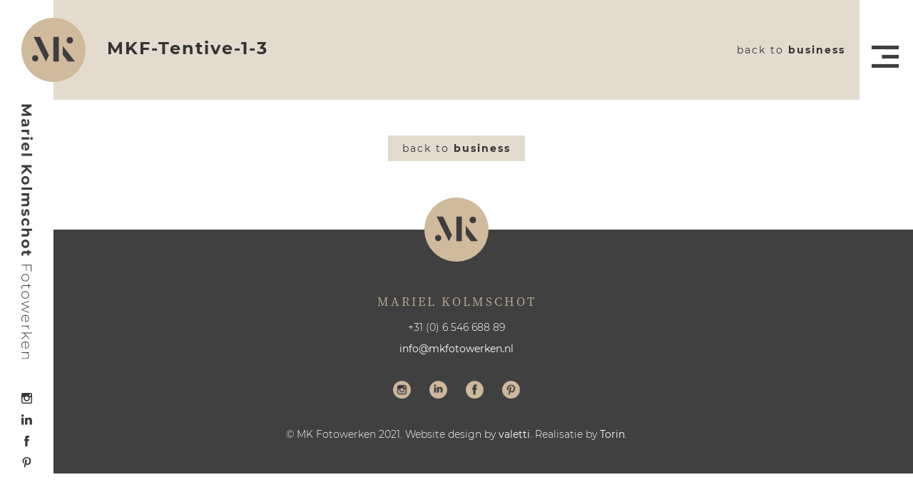

--- FILE ---
content_type: text/css
request_url: https://mkfotowerken.nl/wp-content/themes/mkfotowerken2021/assets/css/style.css?ver=1.21
body_size: 6856
content:
/*!
Theme Name: MK Fotowerken
Description: Template voor de website van MK Fotowerken (2021)
Version: 1.0
Author: Torin internet applications
Author URI: http://www.torin.nl
*/
html, body, div, span, applet, object, iframe, h1, h2, h3, h4, h5, h6, p, blockquote, pre, a, abbr, acronym, address, big, cite, code, del, dfn, em, img, ins, kbd, q, s, samp, small, strike, strong, sub, sup, tt, var, b, u, i, center, dl, dt, dd, ol, ul, li, fieldset, form, label, legend, table, caption, tbody, tfoot, thead, tr, th, td, article, aside, canvas, details, embed, figure, figcaption, footer, header, hgroup, menu, nav, output, ruby, section, summary, time, mark, audio, video { margin: 0; padding: 0; border: 0; font: inherit; font-size: 100%; vertical-align: baseline; }

html { line-height: 1; }

ol, ul { list-style: none; }

table { border-collapse: collapse; border-spacing: 0; }

caption, th, td { text-align: left; font-weight: normal; vertical-align: middle; }

q, blockquote { quotes: none; }
q:before, q:after, blockquote:before, blockquote:after { content: ""; content: none; }

a img { border: none; }

article, aside, details, figcaption, figure, footer, header, hgroup, main, menu, nav, section, summary { display: block; }

/*
$color-detail: #c6b29b;
$color-detail-medium: #dbd0c1;
$color-detail-light: #eee9e2;

$color-detail-medium: #e3dbce;
$color-detail-light: #f4f1ec;

*/
/* Dansende letters bij:
*/
.group:before, .group:after { content: ""; display: table; }

.group:after { clear: both; }

.group { zoom: 1; /* For IE 6/7 (trigger hasLayout) */ }

.overviewblock article, .home .testimonials + .blog > div article { position: relative; background-color: #fff; margin-bottom: 50px; }
@media all and (min-width: 1200px) { .overviewblock article, .home .testimonials + .blog > div article { display: inline-block; vertical-align: top; *vertical-align: auto; *zoom: 1; *display: inline; width: 50%; border-right: 25px solid #f4f1ec; } }
@media all and (min-width: 1200px) { .overviewblock article:nth-child(even), .home .testimonials + .blog > div article:nth-child(even) { border-right: 0; border-left: 25px solid #f4f1ec; } }
.overviewblock article img, .home .testimonials + .blog > div article img { display: block; border: 10px solid #404041; width: 100%; }
.overviewblock article div, .home .testimonials + .blog > div article div { padding: 35px; background-color: #fff; overflow: hidden; }
.overviewblock article div a, .home .testimonials + .blog > div article div a { display: block; background-image: url('../images/arrow-right-black.svg?1613398802'); background-repeat: no-repeat; background-position: center center; -moz-background-size: 46px 12px; -o-background-size: 46px 12px; -webkit-background-size: 46px 12px; background-size: 46px 12px; text-indent: -9999px; }
.no-svg .overviewblock article div a, .no-svg .home .testimonials + .blog > div article div a, .home .no-svg .testimonials + .blog > div article div a { background-image: url('../images/arrow-right-black.png?1613398802'); }
.overviewblock article div p, .home .testimonials + .blog > div article div p { margin: 0; color: #c7b79e; font-weight: 600; }
.overviewblock article > a, .home .testimonials + .blog > div article > a { position: absolute; top: 0; left: 0; display: block; width: 100%; height: 100%; }

/* apply a natural box layout model to all elements */
*, *:before, *:after { -moz-box-sizing: border-box; -webkit-box-sizing: border-box; box-sizing: border-box; }

html, body { margin: 0; padding: 0; text-align: center; min-height: 100%; background-color: #fff; }

html { overflow-y: scroll; }

body { min-width: 320px; }

.alignright { float: right !important; margin-right: 0 !important; }

.alignleft { float: left !important; margin-left: 0 !important; }

img { border: 0; width: 100%; max-width: 100%; height: auto; display: block; }

form, label { margin: 0; padding: 0; }

input { margin: 0; }

#pagination { overflow: hidden; padding-top: 10px; }

.postnav { list-style-type: none; margin: 0; padding: 0; overflow: hidden; }
.home .postnav { padding-top: 25px; }
.single-post .postnav { padding-top: 50px; padding-bottom: 38px; }
.portfoliochild .postnav, .page-template-template-portfolio .postnav { padding-top: 48px; padding-bottom: 36px; }
.postnav .nav-previous { float: left; }
.postnav .nav-next { float: right; }

body > header { position: relative; background-color: #fff; padding-top: 20px; }
@media all and (min-width: 600px) { body > header { position: fixed; z-index: 15; top: 0; left: 0; width: 75px; height: 100vh; padding-top: 0; } }
body.page > section { background-color: #fff; }
body.page-id-37 > section:first-of-type > article { position: relative; }
body.page-id-37 > section:first-of-type > article:after { content: ""; display: block; position: absolute; bottom: -20px; right: -20px; width: 60px; height: 60px; background-image: url('../images/logo-icon.svg?1613398802'); background-repeat: no-repeat; background-position: center center; -moz-background-size: cover; -o-background-size: cover; -webkit-background-size: cover; background-size: cover; }
@media all and (min-width: 600px) { body.page-id-37 > section:first-of-type > article:after { bottom: -30px; right: -30px; } }
body > section { position: relative; background-color: #f4f1ec; max-width: 100%; padding: 1px 20px 60px 20px; margin: 0 auto; }
@media all and (min-width: 600px) { body > section { padding-right: 140px; padding-left: 140px; } }
@media all and (min-width: 1000px) { body > section { width: 1490px; padding-right: 275px; padding-left: 275px; } }
.home body > section, .portfolio body > section, .portfoliochild body > section { background-color: #fff; }
body > section.testimonials { width: 100% !important; background-color: #f4f1ec; }
body > section.testimonials > ul, body > section.testimonials .sy-slides-crop > ul { list-style-type: none; margin: 0; }
body > section.testimonials > ul > li > div, body > section.testimonials .sy-slides-crop > ul > li > div { padding: 50px 20px; max-width: 940px; height: 100%; margin: 0 auto; display: -webkit-flex; display: flex; -webkit-flex-direction: column; flex-direction: column; -webkit-justify-content: center; justify-content: center; }
@media all and (min-width: 768px) { body > section.testimonials > ul > li > div, body > section.testimonials .sy-slides-crop > ul > li > div { padding: 50px 75px; } }
.home body > section.testimonials > ul > li > div, .home body > section.testimonials .sy-slides-crop > ul > li > div { /* &:before { content: ""; display: block; width: 70px; height: 70px; margin: 0 auto 30px auto; background-image: image-url( 'logo-icon.svg' ); background-repeat: no-repeat; background-position: center top; @include background-size( cover ); .no-svg & { background-image: image-url( 'logo-icon.png' ); } }
*/ }
.home body > section.testimonials > ul > li > div > img:first-child, .home body > section.testimonials .sy-slides-crop > ul > li > div > img:first-child { width: 70px; height: 70px; margin: 0 auto 30px auto; }
body > section.testimonials > ul > li > div img, body > section.testimonials .sy-slides-crop > ul > li > div img { margin-top: 30px; }
body > section.testimonials > ul > li > div .nav, body > section.testimonials .sy-slides-crop > ul > li > div .nav { margin-top: 20px; display: none; }
body > section + .mystory { margin-top: -60px; }
body > section.mystory { padding-bottom: 40px; }
@media all and (min-width: 600px) { body > section.mystory { padding-bottom: 120px; } }
body > section.mystory > div { position: relative; margin: 0 -2px; }
body > section.mystory > div > div { display: inline-block; vertical-align: top; *vertical-align: auto; *zoom: 1; *display: inline; width: 33.3333%; }
body > section.mystory > div > div img { border: 2px solid #fff; }
body > section > article:first-child { border: 1px solid #404041; width: 100%; margin: 40px 0; padding: 20px 25px; }
@media all and (min-width: 600px) { body > section > article:first-child { padding: 20px 25px; } }
@media all and (min-width: 825px) { body > section > article:first-child { margin: 72px 0; padding: 30px 50px; } }
body > footer { position: relative; width: 100%; padding: 85px 25px 40px; background-color: #404041; }
@media all and (min-width: 600px) { body > footer { padding: 85px 85px 40px; } }
@media all and (min-width: 1200px) { body > footer { border-left: 0; } }
body > footer:before { content: ""; width: 90px; height: 90px; position: absolute; top: -45px; left: 50%; margin-left: -45px; background-image: url('../images/logo-icon.svg?1613398802'); background-repeat: no-repeat; background-position: center center; -moz-background-size: cover; -o-background-size: cover; -webkit-background-size: cover; background-size: cover; }
.no-svg body > footer:before { background-image: url('../images/logo-icon.png?1613398802'); }

body > .sy-box + footer, .subnav + footer { margin-top: 60px; }

#foldoutnav { position: absolute; right: 20px; top: 20px; }
@media all and (min-width: 600px) { #foldoutnav { top: 64px; } }

.social ul, .sidr-inner:nth-child(2) ul { list-style-type: none; margin: 0 auto; padding: 0; width: 15px; }
.social ul li, .sidr-inner:nth-child(2) ul li { width: 15px; height: 15px; margin-top: 15px; text-indent: -999px; overflow: hidden; background-position: center center; background-repeat: no-repeat; -moz-background-size: cover; -o-background-size: cover; -webkit-background-size: cover; background-size: cover; }
.social ul li.instagram, .sidr-inner:nth-child(2) ul li.instagram { background-image: url('../images/sidebar-icon-instagram.png?1613398802'); }
.no-svg .social ul li.instagram, .no-svg .sidr-inner:nth-child(2) ul li.instagram { background-image: url('../images/sidebar-icon-instagram.png?1613398802'); }
.social ul li.linkedin, .sidr-inner:nth-child(2) ul li.linkedin { background-image: url('../images/sidebar-icon-linkedin.png?1615378280'); }
.no-svg .social ul li.linkedin, .no-svg .sidr-inner:nth-child(2) ul li.linkedin { background-image: url('../images/sidebar-icon-linkedin.png?1615378280'); }
.social ul li.facebook, .sidr-inner:nth-child(2) ul li.facebook { background-image: url('../images/sidebar-icon-facebook.png?1615378283'); }
.no-svg .social ul li.facebook, .no-svg .sidr-inner:nth-child(2) ul li.facebook { background-image: url('../images/sidebar-icon-facebook.png?1615378283'); }
.social ul li.pinterest, .sidr-inner:nth-child(2) ul li.pinterest { background-image: url('../images/sidebar-icon-pinterest.png?1615378279'); }
.no-svg .social ul li.pinterest, .no-svg .sidr-inner:nth-child(2) ul li.pinterest { background-image: url('../images/sidebar-icon-pinterest.png?1615378279'); }
.social ul li a, .sidr-inner:nth-child(2) ul li a { display: block; }
footer .social ul, .page-template-template-contact > section .social ul, footer .sidr-inner:nth-child(2) ul, .page-template-template-contact > section .sidr-inner:nth-child(2) ul { width: auto; padding: 30px 0; }
footer .social ul li, .page-template-template-contact > section .social ul li, footer .sidr-inner:nth-child(2) ul li, .page-template-template-contact > section .sidr-inner:nth-child(2) ul li { display: inline-block; vertical-align: top; *vertical-align: auto; *zoom: 1; *display: inline; width: 25px; height: 25px; margin: 0 13px; }
footer .social ul li.instagram, .page-template-template-contact > section .social ul li.instagram, footer .sidr-inner:nth-child(2) ul li.instagram, .page-template-template-contact > section .sidr-inner:nth-child(2) ul li.instagram { background-image: url('../images/footer-icon-instagram.png?1613398802'); }
.no-svg footer .social ul li.instagram, .no-svg .page-template-template-contact > section .social ul li.instagram, .no-svg footer .sidr-inner:nth-child(2) ul li.instagram, .no-svg .page-template-template-contact > section .sidr-inner:nth-child(2) ul li.instagram { background-image: url('../images/footer-icon-instagram.png?1613398802'); }
footer .social ul li.linkedin, .page-template-template-contact > section .social ul li.linkedin, footer .sidr-inner:nth-child(2) ul li.linkedin, .page-template-template-contact > section .sidr-inner:nth-child(2) ul li.linkedin { background-image: url('../images/footer-icon-linkedin.png?1613398802'); }
.no-svg footer .social ul li.linkedin, .no-svg .page-template-template-contact > section .social ul li.linkedin, .no-svg footer .sidr-inner:nth-child(2) ul li.linkedin, .no-svg .page-template-template-contact > section .sidr-inner:nth-child(2) ul li.linkedin { background-image: url('../images/footer-icon-linkedin.png?1613398802'); }
footer .social ul li.facebook, .page-template-template-contact > section .social ul li.facebook, footer .sidr-inner:nth-child(2) ul li.facebook, .page-template-template-contact > section .sidr-inner:nth-child(2) ul li.facebook { background-image: url('../images/footer-icon-facebook.png?1613398802'); }
.no-svg footer .social ul li.facebook, .no-svg .page-template-template-contact > section .social ul li.facebook, .no-svg footer .sidr-inner:nth-child(2) ul li.facebook, .no-svg .page-template-template-contact > section .sidr-inner:nth-child(2) ul li.facebook { background-image: url('../images/footer-icon-facebook.png?1613398802'); }
footer .social ul li.pinterest, .page-template-template-contact > section .social ul li.pinterest, footer .sidr-inner:nth-child(2) ul li.pinterest, .page-template-template-contact > section .sidr-inner:nth-child(2) ul li.pinterest { background-image: url('../images/footer-icon-pinterest.png?1613398802'); }
.no-svg footer .social ul li.pinterest, .no-svg .page-template-template-contact > section .social ul li.pinterest, .no-svg footer .sidr-inner:nth-child(2) ul li.pinterest, .no-svg .page-template-template-contact > section .sidr-inner:nth-child(2) ul li.pinterest { background-image: url('../images/footer-icon-pinterest.png?1613398802'); }

.sidr-inner:nth-child(2) ul { width: 100%; }
.sidr-inner:nth-child(2) ul li { display: inline-block; vertical-align: top; *vertical-align: auto; *zoom: 1; *display: inline; margin-right: 30px; margin-bottom: 0; }
.sidr-inner:nth-child(2) ul li a { display: block; }

body > .sy-box { width: 100%; height: 70vh; overflow: hidden; }
@media all and (min-width: 768px) { body > .sy-box { height: 100vh; } }

.subnav { list-style-type: none; margin: 0; padding: 0; width: 100%; }
.subnav > li { position: relative; width: 100%; height: 70vh; border-bottom: 60px solid #fff; background-repeat: no-repeat; background-position: center center; -moz-background-size: cover; -o-background-size: cover; -webkit-background-size: cover; background-size: cover; }
@media all and (min-width: 600px) { .subnav > li { border-bottom: 0; } }
@media all and (min-width: 768px) { .subnav > li { height: 100vh; } }
.page-template-template-contact .subnav > li { border-color: #f4f1ec; }
.subnav > li > div { position: absolute; left: 20px; right: 20px; bottom: -60px; padding: 20px 20px; height: 140px; overflow: hidden; background-color: #c7b79e; text-align: left; /* & > ul { list-style-type: none; margin: 0 -30px -15px 0; padding: 0; text-align: right;
 li { @include inline-block( top ); &:after { content: "/"; } &:last-child { &:after { display: none; } } a { text-decoration: none; color: $color-font; &.selected { color: #fff; } } } }
*/ }
@media all and (min-width: 600px) { .subnav > li > div { left: 95px; bottom: 50px; padding: 30px 30px; height: auto; } }
@media all and (min-width: 768px) { .subnav > li > div { left: auto; right: 75px; padding: 30px 50px; } }
.hasheaderimg .subnav > li > div { padding-bottom: 40px; }
.subnav > li > div .slidenav { display: block; margin: 0 -5px -15px 0; padding: 0; text-align: right; }
@media all and (min-width: 600px) { .subnav > li > div .slidenav { margin: 0 -15px -15px 0; } }
@media all and (min-width: 768px) { .subnav > li > div .slidenav { margin: 0 -30px -15px 0; } }
.subnav > li > div .slidenav a { display: inline-block; vertical-align: top; *vertical-align: auto; *zoom: 1; *display: inline; text-decoration: none; color: #000; }
.subnav > li > div .slidenav a:after { content: "/"; color: #000 !important; }
.subnav > li > div .slidenav a:last-child:after { display: none; }
.subnav > li > div .slidenav a.selected { color: #fff; }

/* noto-serif-jp-regular - latin */
@font-face { font-family: 'Noto Serif JP'; font-style: normal; font-weight: 400; src: url('../images/../fonts/noto-serif-jp-v8-latin-regular.eot?1617788766');
  /* IE9 Compat Modes */
src: local(""), url('../images/../fonts/noto-serif-jp-v8-latin-regular.eot?#iefix') format("embedded-opentype"), url('../images/../fonts/noto-serif-jp-v8-latin-regular.woff2?1617788766') format("woff2"), url('../images/../fonts/noto-serif-jp-v8-latin-regular.woff?1617788766') format("woff"), url('../images/../fonts/noto-serif-jp-v8-latin-regular.ttf') format("truetype"), url('../images/../fonts/noto-serif-jp-v8-latin-regular.svg?1617788766#NotoSerifJP') format("svg");
  /* Legacy iOS */ }
/* noto-serif-jp-600 - latin */
@font-face { font-family: 'Noto Serif JP'; font-style: normal; font-weight: 600; src: url('../images/../fonts/noto-serif-jp-v8-latin-600.eot?1615378602');
  /* IE9 Compat Modes */
src: local(""), url('../images/../fonts/noto-serif-jp-v8-latin-600.eot?#iefix') format("embedded-opentype"), url('../images/../fonts/noto-serif-jp-v8-latin-600.woff2?1615378602') format("woff2"), url('../images/../fonts/noto-serif-jp-v8-latin-600.woff?1615378602') format("woff"), url('../images/../fonts/noto-serif-jp-v8-latin-600.ttf') format("truetype"), url('../images/../fonts/noto-serif-jp-v8-latin-600.svg?1615378602#NotoSerifJP') format("svg");
  /* Legacy iOS */ }
/* montserrat-300 - latin */
@font-face { font-family: 'Montserrat'; font-style: normal; font-weight: 300; src: url('../images/../fonts/montserrat-v15-latin-300.eot?1615378756');
  /* IE9 Compat Modes */
src: local(""), url('../images/../fonts/montserrat-v15-latin-300.eot?#iefix') format("embedded-opentype"), url('../images/../fonts/montserrat-v15-latin-300.woff2?1615378756') format("woff2"), url('../images/../fonts/montserrat-v15-latin-300.woff?1615378756') format("woff"), url('../images/../fonts/montserrat-v15-latin-300.ttf?1615378756') format("truetype"), url('../images/../fonts/montserrat-v15-latin-300.svg?1615378756#Montserrat') format("svg");
  /* Legacy iOS */ }
/* montserrat-300italic - latin */
@font-face { font-family: 'Montserrat'; font-style: italic; font-weight: 300; src: url('../images/../fonts/montserrat-v15-latin-300italic.eot?1615378756');
  /* IE9 Compat Modes */
src: local(""), url('../images/../fonts/montserrat-v15-latin-300italic.eot?#iefix') format("embedded-opentype"), url('../images/../fonts/montserrat-v15-latin-300italic.woff2?1615378756') format("woff2"), url('../images/../fonts/montserrat-v15-latin-300italic.woff?1615378756') format("woff"), url('../images/../fonts/montserrat-v15-latin-300italic.ttf?1615378756') format("truetype"), url('../images/../fonts/montserrat-v15-latin-300italic.svg?1615378756#Montserrat') format("svg");
  /* Legacy iOS */ }
/* montserrat-regular - latin */
@font-face { font-family: 'Montserrat'; font-style: normal; font-weight: 400; src: url('../images/../fonts/montserrat-v15-latin-regular.eot?1615378756');
  /* IE9 Compat Modes */
src: local(""), url('../images/../fonts/montserrat-v15-latin-regular.eot?#iefix') format("embedded-opentype"), url('../images/../fonts/montserrat-v15-latin-regular.woff2?1615378756') format("woff2"), url('../images/../fonts/montserrat-v15-latin-regular.woff?1615378756') format("woff"), url('../images/../fonts/montserrat-v15-latin-regular.ttf?1615378756') format("truetype"), url('../images/../fonts/montserrat-v15-latin-regular.svg?1615378756#Montserrat') format("svg");
  /* Legacy iOS */ }
/* montserrat-italic - latin */
@font-face { font-family: 'Montserrat'; font-style: italic; font-weight: 400; src: url('../images/../fonts/montserrat-v15-latin-italic.eot?1615378756');
  /* IE9 Compat Modes */
src: local(""), url('../images/../fonts/montserrat-v15-latin-italic.eot?#iefix') format("embedded-opentype"), url('../images/../fonts/montserrat-v15-latin-italic.woff2?1615378756') format("woff2"), url('../images/../fonts/montserrat-v15-latin-italic.woff?1615378756') format("woff"), url('../images/../fonts/montserrat-v15-latin-italic.ttf?1615378756') format("truetype"), url('../images/../fonts/montserrat-v15-latin-italic.svg?1615378756#Montserrat') format("svg");
  /* Legacy iOS */ }
/* montserrat-700 - latin */
@font-face { font-family: 'Montserrat'; font-style: normal; font-weight: 700; src: url('../images/../fonts/montserrat-v15-latin-700.eot?1615378756');
  /* IE9 Compat Modes */
src: local(""), url('../images/../fonts/montserrat-v15-latin-700.eot?#iefix') format("embedded-opentype"), url('../images/../fonts/montserrat-v15-latin-700.woff2?1615378756') format("woff2"), url('../images/../fonts/montserrat-v15-latin-700.woff?1615378756') format("woff"), url('../images/../fonts/montserrat-v15-latin-700.ttf?1615378756') format("truetype"), url('../images/../fonts/montserrat-v15-latin-700.svg?1615378756#Montserrat') format("svg");
  /* Legacy iOS */ }
/* montserrat-700italic - latin */
@font-face { font-family: 'Montserrat'; font-style: italic; font-weight: 700; src: url('../images/../fonts/montserrat-v15-latin-700italic.eot?1615378756');
  /* IE9 Compat Modes */
src: local(""), url('../images/../fonts/montserrat-v15-latin-700italic.eot?#iefix') format("embedded-opentype"), url('../images/../fonts/montserrat-v15-latin-700italic.woff2?1615378756') format("woff2"), url('../images/../fonts/montserrat-v15-latin-700italic.woff?1615378756') format("woff"), url('../images/../fonts/montserrat-v15-latin-700italic.ttf?1615378756') format("truetype"), url('../images/../fonts/montserrat-v15-latin-700italic.svg?1615378756#Montserrat') format("svg");
  /* Legacy iOS */ }
html { font-size: 100%; }

body { font-family: "Montserrat", Arial, sans-serif; font-size: 14px; line-height: 30px; color: #000; }

td, input, textarea { font-family: "Montserrat", Arial, sans-serif; font-size: 14px; line-height: 30px; }

em { font-style: italic; }

strong { font-weight: 700; }

h1, h2, h3, h4, h5, h6 { font-family: "Noto Serif JP", serif; font-size: 16px; line-height: 32px; font-weight: 600; letter-spacing: 3px; text-transform: uppercase; margin-bottom: 5px; }
h1 a, h2 a, h3 a, h4 a, h5 a, h6 a { color: inherit; text-decoration: none; }
footer h1, footer h2, footer h3, footer h4, footer h5, footer h6 { color: #c7b79e; }

h1 { font-size: 24px; letter-spacing: 8px; }
@media all and (min-width: 600px) { h1 { font-size: 30px; } }
.single h1 { font-size: 20px; letter-spacing: 6px; }
.page-template-template-portfolio > div h1, .portfoliochild h1 { font-family: "Montserrat", Arial, sans-serif; font-size: 18px; line-height: 24px; letter-spacing: 2px; font-weight: 700; text-transform: capitalize; overflow-wrap: break-word; -moz-hyphens: auto; -ms-hyphens: auto; -webkit-hyphens: auto; hyphens: auto; color: #333333; }
@media all and (max-width: 824px), all and (min-width: 1100px) { .page-template-template-portfolio > div h1, .portfoliochild h1 { font-size: 24px; line-height: 32px; } }

.single-post h1 + h2 { font-family: "Montserrat", Arial, sans-serif; font-weight: 700; color: #c7b79e; letter-spacing: normal; text-transform: none; }
.page-template-template-portfolio > div h1 + h2, .portfoliochild h1 + h2 { line-height: 24px; font-weight: 400; text-transform: uppercase; }
.subnav h2 { font-size: 35px; line-height: 50px; letter-spacing: 5px; color: #333333; overflow-wrap: break-word; -moz-hyphens: auto; -ms-hyphens: auto; -webkit-hyphens: auto; hyphens: auto; }
@media all and (min-width: 600px) { .subnav h2 { font-size: 40px; line-height: 50px; letter-spacing: 10px; } }
@media all and (min-width: 768px) { .subnav h2 { font-size: 50px; line-height: 70px; letter-spacing: 15px; } }
.testimonials h2 { font-weight: 700; font-size: 18px; margin-top: 30px; margin-bottom: 0; }
.testimonials > h2 { font-size: 24px; line-height: 30px; letter-spacing: 5px; padding-bottom: 30px; }
.home .blog > h2 { font-size: 35px; line-height: 35px; letter-spacing: 8px; display: inline-block; vertical-align: top; *vertical-align: auto; *zoom: 1; *display: inline; padding: 25px 50px; margin-bottom: 40px; border: 1px solid #000; }
@media all and (min-width: 768px) { .home .blog > h2 { margin-bottom: 60px; } }
.hasheaderimg body > section:first-of-type article h2 { font-size: 20px; line-height: 28px; }
.social h2 { font-family: "Montserrat", Arial, sans-serif; font-size: 20px; font-weight: 700; text-transform: lowercase; letter-spacing: 1px; }

.page-template-template-portfolio > div h1 + h3, .page-template-template-portfolio > div h2 + h3, .portfoliochild h1 + h3, .portfoliochild h2 + h3 { font-family: "Montserrat", Arial, sans-serif; font-size: 14px; line-height: 24px; font-weight: 400; text-transform: lowercase; letter-spacing: normal; }

p { margin: 20px 0 0 0; }
@media all and (min-width: 600px) { p { margin: 30px 0 0 0; } }
footer p, .subnav p { margin: 0; color: #fff; }
.testimonials p { font-weight: 300; font-size: 20px; line-height: 32px; letter-spacing: 1px; margin: 0; }
.testimonials h2 + p, .testimonials p.nav { font-weight: 400; font-size: 14px; line-height: 30px; color: #c7b79e; text-transform: lowercase; }
.mystory > div > p { font-size: 16px; line-height: 34px; letter-spacing: 2px; text-transform: lowercase; display: inline-block; vertical-align: top; *vertical-align: auto; *zoom: 1; *display: inline; background-color: #e3dbce; position: absolute; top: 2px; left: 2px; padding: 5px 20px; margin: 0; }
@supports (transform: rotate(90deg)) { .mystory > div > p { -moz-transform-origin: 0 0; -ms-transform-origin: 0 0; -webkit-transform-origin: 0 0; transform-origin: 0 0; -moz-transform: rotate(90deg) translateY(-50%); -ms-transform: rotate(90deg) translateY(-50%); -webkit-transform: rotate(90deg) translateY(-50%); transform: rotate(90deg) translateY(-50%); } }
p.link { color: #fff; text-decoration: none; display: inline-block; vertical-align: top; *vertical-align: auto; *zoom: 1; *display: inline; padding-right: 55px; background-image: url('../images/arrow-right-white.svg?1613398802'); background-repeat: no-repeat; background-position: center right; -moz-background-size: 46px 12px; -o-background-size: 46px 12px; -webkit-background-size: 46px 12px; background-size: 46px 12px; }
.no-svg p.link { background-image: url('../images/arrow-right-white.png?1613398802'); }

ul, ol { margin: 0 0 30px 16px; padding: 0; }

ul { list-style-type: disc; }

ol { list-style-type: decimal; }

a { color: #000; }
footer a { color: #fff; text-decoration: none; font-weight: 400; }
div.archive a { text-decoration: none; font-weight: 600; }
.postnav a { display: inline-block; vertical-align: top; *vertical-align: auto; *zoom: 1; *display: inline; padding: 10px 20px; line-height: 16px; font-weight: 400; letter-spacing: 2px; background-color: #e3dbce; color: #333333; text-decoration: none; text-transform: lowercase; }
.page-template-template-portfolio > div article div a, .subnav > li > div > p a { color: #fff; text-decoration: none; display: inline-block; vertical-align: top; *vertical-align: auto; *zoom: 1; *display: inline; padding-right: 55px; background-image: url('../images/arrow-right-white.svg?1613398802'); background-repeat: no-repeat; background-position: center right; -moz-background-size: 46px 12px; -o-background-size: 46px 12px; -webkit-background-size: 46px 12px; background-size: 46px 12px; }
.no-svg .page-template-template-portfolio > div article div a, .no-svg .subnav > li > div > p a { background-image: url('../images/arrow-right-white.png?1613398802'); }
.testimonials .nav a { color: #000; text-decoration: none; display: inline-block; vertical-align: top; *vertical-align: auto; *zoom: 1; *display: inline; width: 46px; height: 12px; text-indent: -999px; overflow: hidden; background-repeat: no-repeat; -moz-background-size: 46px 12px; -o-background-size: 46px 12px; -webkit-background-size: 46px 12px; background-size: 46px 12px; }
.testimonials .nav a.previous { background-image: url('../images/arrow-left-black.svg?1613398802'); margin-right: 20px; }
.no-svg .testimonials .nav a.previous { background-image: url('../images/arrow-left-black.png?1613398802'); }
.testimonials .nav a.next { background-image: url('../images/arrow-right-black.svg?1613398802'); margin-left: 20px; }
.no-svg .testimonials .nav a.next { background-image: url('../images/arrow-right-black.png?1613398802'); }

footer * { color: #fff; font-weight: 300; }

.subnav * { font-size: 16px; }

.slidenav { font-family: "Noto Serif JP", serif; letter-spacing: 1px; }

.header .search-form { display: none; }
@media all and (min-width: 768px) { .header .search-form { display: inline; } }
.header .search-field { -webkit-appearance: none; -moz-appearance: none; appearance: none; }
.header .search-field { display: block; background-color: transparent; background-image: url('../images/icon-search.svg'); background-position: right center; background-repeat: no-repeat; -moz-background-size: 22px 22px; -o-background-size: 22px 22px; -webkit-background-size: 22px 22px; background-size: 22px 22px; border: none; border-bottom: 1px solid #fff; -moz-border-radius: 0; -webkit-border-radius: 0; border-radius: 0; cursor: pointer; height: 27px; margin: 0; padding: 0 27px 0 5px; position: absolute; z-index: 10; top: 0; right: 0; -moz-transition: width 400ms ease, background 400ms ease; -o-transition: width 400ms ease, background 400ms ease; -webkit-transition: width 400ms ease, background 400ms ease; transition: width 400ms ease, background 400ms ease; width: 0; color: #000; }
.no-svg .header .search-field { background-image: url('../images/icon-search.png'); }
.header .search-field:focus { border-bottom: 1px solid #000; cursor: text; outline: 0; width: 255px; }
@media all and (min-width: 460px) { .header .search-field:focus { width: 275px; } }
.header .search-form .search-submit { display: none; }
.header .screen-reader-text { display: none; }

.logo { display: block; width: 100%; height: 100%; padding: 0; margin: 0; text-indent: -9999px; overflow: hidden; background-image: url('../images/logo-mobiel.svg?1615374465'); background-position: center center; background-repeat: no-repeat; -moz-background-size: cover; -o-background-size: cover; -webkit-background-size: cover; background-size: cover; }
@media all and (min-width: 600px) { .logo { width: 90px; height: 90px; padding: 0; margin: 25px auto 30px 30px; background-image: url('../images/logo-icon.svg?1613398802'); background-position: center center; } }
.no-svg .logo { background-image: url('../images/logo-mobiel.png?1615374461'); }
@media all and (min-width: 600px) { .no-svg .logo { background-image: url('../images/logo-icon.png?1613398802'); } }
.logo img { display: block; width: 100%; }
@media all and (min-width: 600px) { .logo img { display: none; } }

.logotekst { display: none; width: 16px; height: 360px; padding: 0; margin: 0 auto; text-indent: -9999px; overflow: hidden; background-image: url('../images/logo-tekst.svg?1613398802'); background-position: center center; background-repeat: no-repeat; -moz-background-size: cover; -o-background-size: cover; -webkit-background-size: cover; background-size: cover; }
@media all and (min-width: 600px) { .logotekst { display: block; } }
.no-svg .logotekst { background-image: url('../images/logo-tekst.png?1613398802'); }

header > div:first-child { padding: 20px; }
@media all and (min-width: 600px) { header > div:first-child { padding: 0; } }
header .menu nav ul { list-style-type: none; margin: 0; padding: 0; }
header .social { display: none; position: absolute; bottom: 64px; left: 0; right: 0; }
@media all and (min-width: 600px) { header .social { display: block; } }

#foldoutnav { display: block; width: 30px; height: 24px; line-height: 24px; text-indent: -999px; overflow: hidden; background-position: left top; background-repeat: no-repeat; background-color: transparent; -moz-background-size: cover; -o-background-size: cover; -webkit-background-size: cover; background-size: cover; z-index: 1000; }
@media all and (min-width: 600px) { #foldoutnav { width: 38px; height: 31px; line-height: 31px; } }

a.in { background-image: url('../images/icon-menu-open-grijs.svg?1613398802'); }
.no-svg a.in { background-image: url('../images/icon-menu-open-grijs.png?1613398802'); }
@media all and (min-width: 600px) { .home a.in, .mywork a.in, .hasheaderimg a.in { background-image: url('../images/icon-menu-open-wit.svg?1613398802'); } }
@media all and (min-width: 600px) { .no-svg .home a.in, .no-svg .mywork a.in, .no-svg .hasheaderimg a.in { background-image: url('../images/icon-menu-open-wit.png?1613398802'); } }
a.out { position: fixed !important; background-image: url('../images/icon-menu-close.svg?1613398802'); height: 30px !important; line-height: 30px !important; }
@media all and (min-width: 600px) { a.out { height: 38px !important; line-height: 38px !important; } }
.no-svg a.out { background-image: url('../images/icon-menu-close.png?1613398802'); }
.home a.out, .mywork a.out, .hasheaderimg a.out { background-image: url('../images/icon-menu-close.svg?1613398802'); }
.no-svg .home a.out, .no-svg .mywork a.out, .no-svg .hasheaderimg a.out { background-image: url('../images/icon-menu-close.png?1613398802'); }

div.responsive-image img { display: block; width: 100%; height: auto; }

.home .photo { margin-top: -60px; padding-bottom: 0; }
@media all and (min-width: 768px) { .home .photo { padding-bottom: 60px; } }
.home .photo > div { position: relative; border-bottom: 40px solid #fff; }
@media all and (min-width: 768px) { .home .photo > div { display: inline-block; vertical-align: top; *vertical-align: auto; *zoom: 1; *display: inline; width: 50%; border-bottom: 0; } }
@media all and (min-width: 768px) { .home .photo > div:first-child { padding-right: 36px; } }
.home .photo > div:first-child p { color: #fff; }
@supports (transform: rotate(90deg)) { .home .photo > div:first-child p { -moz-transform-origin: 0 100%; -ms-transform-origin: 0 100%; -webkit-transform-origin: 0 100%; transform-origin: 0 100%; -moz-transform: rotate(90deg) translateX(-100%); -ms-transform: rotate(90deg) translateX(-100%); -webkit-transform: rotate(90deg) translateX(-100%); transform: rotate(90deg) translateX(-100%); } }
@media all and (min-width: 768px) { .home .photo > div:nth-child(2) { padding-left: 36px; } }
.home .photo > div:nth-child(2) p { left: auto; bottom: auto; right: 0; top: 0; }
@supports (transform: rotate(90deg)) { .home .photo > div:nth-child(2) p { -moz-transform-origin: 100% 0; -ms-transform-origin: 100% 0; -webkit-transform-origin: 100% 0; transform-origin: 100% 0; -moz-transform: rotate(90deg) translateX(100%); -ms-transform: rotate(90deg) translateX(100%); -webkit-transform: rotate(90deg) translateX(100%); transform: rotate(90deg) translateX(100%); } }
.home .photo > div p { position: absolute; left: 0; bottom: 0; margin: 0; padding: 10px 20px 20px; font-size: 30px; line-height: 38px; letter-spacing: 2px; text-transform: lowercase; }
.home .photo > div a { display: block; position: absolute; top: 0; left: 0; right: 0; bottom: 0; }
.home .testimonials { padding-bottom: 0; margin-bottom: 40px; }
@media all and (min-width: 768px) { .home .testimonials { margin-bottom: 60px; } }
.home .testimonials + .blog > div article { border-color: #fff !important; }

.blog, .single-post, .archive { background-color: #f4f1ec; }
.blog > section, .single-post > section, .archive > section { /* max-width: 100%; padding-right: 20px; padding-left: 20px; margin: 0 auto; @media all and ( min-width: $break-04 ) { padding-right: 225px; padding-left: 140px; } @media all and ( min-width: $break-09 ) { width: $site-width + 550; padding-right: 275px; padding-left: 275px; }
*/ }
.blog > section .postnav, .single-post > section .postnav, .archive > section .postnav { padding-bottom: 36px; }
.blog > section > div.archive, .single-post > section > div.archive, .archive > section > div.archive { text-align: left; }
@media all and (min-width: 600px) { .blog > section > div.archive, .single-post > section > div.archive, .archive > section > div.archive { position: absolute; top: 125px; right: 20px; padding-left: 25px; width: 120px; } }
@media all and (min-width: 1000px) { .blog > section > div.archive, .single-post > section > div.archive, .archive > section > div.archive { top: 65px; right: 70px; padding-left: 30px; width: 205px; } }
.blog > section > div.archive ul, .single-post > section > div.archive ul, .archive > section > div.archive ul { list-style-type: none; margin: 0; padding: 0; }
@media all and (min-width: 1200px) { .blog > section > div:not(.archive), .single-post > section > div:not(.archive), .archive > section > div:not(.archive) { display: -webkit-flex; display: flex; -webkit-flex-direction: row; flex-direction: row; -webkit-flex-wrap: wrap; flex-wrap: wrap; } }
.blog > section > div article, .single-post > section > div article, .archive > section > div article { position: relative; background-color: #fff; margin-bottom: 50px; }
@media all and (min-width: 1200px) { .blog > section > div article, .single-post > section > div article, .archive > section > div article { display: inline-block; vertical-align: top; *vertical-align: auto; *zoom: 1; *display: inline; width: 50%; border-right: 25px solid #f4f1ec; } }
@media all and (min-width: 1200px) { .blog > section > div article:nth-child(even), .single-post > section > div article:nth-child(even), .archive > section > div article:nth-child(even) { border-right: 0; border-left: 25px solid #f4f1ec; } }
.blog > section > div article img, .single-post > section > div article img, .archive > section > div article img { display: block; border: 10px solid #404041; width: 100%; }
.blog > section > div article div, .single-post > section > div article div, .archive > section > div article div { padding: 35px; background-color: #fff; overflow: hidden; }
.blog > section > div article div a, .single-post > section > div article div a, .archive > section > div article div a { display: block; background-image: url('../images/arrow-right-black.svg?1613398802'); background-repeat: no-repeat; background-position: center center; -moz-background-size: 46px 12px; -o-background-size: 46px 12px; -webkit-background-size: 46px 12px; background-size: 46px 12px; text-indent: -9999px; }
.no-svg .blog > section > div article div a, .no-svg .single-post > section > div article div a, .no-svg .archive > section > div article div a { background-image: url('../images/arrow-right-black.png?1613398802'); }
.blog > section > div article div p, .single-post > section > div article div p, .archive > section > div article div p { margin: 0; color: #c7b79e; font-weight: 600; }
.blog > section > div article > a, .single-post > section > div article > a, .archive > section > div article > a { position: absolute; top: 0; left: 0; display: block; width: 100%; height: 100%; }

.single-post > section { padding-top: 40px; }
@media all and (min-width: 600px) { .single-post > section { padding-top: 1px; } }
.single-post > section > article:first-child { padding: 0; margin: 0; border: 0; }
.single-post > section > article:first-child > div:first-child { background-color: #fff; text-align: left; padding: 10px 25px; }
@media all and (min-width: 600px) { .single-post > section > article:first-child > div:first-child { margin: 72px 0 0 0; padding: 50px 50px; } }
.single-post > section > article:first-child > div:first-child header { text-align: center; }
.single-post > section > article:first-child img { width: 100%; margin-top: 4px; }
.single-post > section > article:first-child img.portrait { width: 50%; display: inline-block; vertical-align: top; *vertical-align: auto; *zoom: 1; *display: inline; }
.single-post > section > article:first-child img.portrait.left { border-right: 2px solid #f4f1ec; }
.single-post > section > article:first-child img.portrait.right { border-left: 2px solid #f4f1ec; }

.page-template-template-portfolio > section { /*
max-width: 100%;
padding-right: 20px;
padding-left: 20px;
margin: 0 auto;
@media all and ( min-width: $break-04 ) { padding-right: 140px; padding-left: 140px;
}
@media all and ( min-width: $break-09 ) { width: $site-width + 550; padding-right: 275px; padding-left: 275px;
}
*/ padding-bottom: 0; }
@media all and (min-width: 600px) { .page-template-template-portfolio > section { padding-bottom: 60px; } }
@media all and (min-width: 600px) and (max-width: 999px) { .page-template-template-portfolio > section { padding-right: 140px; } }
@media all and (min-width: 600px) { .page-template-template-portfolio > section > article:first-child { margin-bottom: 0; } }
.page-template-template-portfolio > div { margin-bottom: 72px; }
@media all and (min-width: 600px) { .page-template-template-portfolio > div { padding-right: 75px; padding-left: 75px; } }
@media all and (min-width: 825px) { .page-template-template-portfolio > div > div { display: inline-block; vertical-align: top; *vertical-align: auto; *zoom: 1; *display: inline; width: 33.3333%; } }
.page-template-template-portfolio > div > div article { position: relative; max-width: 100%; /*
margin: 4px 0;
@media all and ( min-width: $break-07 ) { margin: 4px 2px;
}
*/ }
.page-template-template-portfolio > div > div article img { width: 100%; height: auto; }
.page-template-template-portfolio > div > div article > a > div { display: -webkit-flex; display: flex; -webkit-justify-content: center; justify-content: center; -webkit-align-items: center; align-items: center; position: absolute; top: 0; left: 0; /*
right: 0;
bottom: 0;
background-color: transparent;
*/ width: 100%; height: 100%; padding: 40px; overflow: hidden; z-index: 9; border: 2px solid #fff; border-left-width: 0; border-right-width: 0; }
@media all and (min-width: 825px) { .page-template-template-portfolio > div > div article > a > div { border-left-width: 2px; border-right-width: 2px; } }
.page-template-template-portfolio > div > div article > a > div p { margin: 0; }
.page-template-template-portfolio > div > div article > a > div > div { display: none; position: relative; z-index: 16; width: 100%; }
.page-template-template-portfolio > div > div article > a > div > div > * { position: relative; }
.page-template-template-portfolio > div > div article > a:hover > div { background-color: #c7b79e; background-color: rgba(199, 183, 158, 0.8); }
.page-template-template-portfolio > div > div article > a:hover > div > div { display: block; }
.page-template-template-portfolio > div > div article > a { /*
position: absolute;
z-index: 10;
top: 0;
left: 0;
width: 100%;
height: 100%;
*/ }

.page-template-template-contact { background-color: #f4f1ec; }
.page-template-template-contact > section:first-of-type { background-color: transparent !important; }
.page-template-template-contact > section:first-of-type article { position: relative; }
.page-template-template-contact > section:first-of-type article:first-child { border: 0; padding-bottom: 80px; background-color: #fff; }
.page-template-template-contact > section:first-of-type article:first-child:after { content: ""; display: block; width: 60px; height: 60px; background-image: url('../images/logo-icon.svg?1613398802'); background-repeat: no-repeat; background-position: center center; -moz-background-size: cover; -o-background-size: cover; -webkit-background-size: cover; background-size: cover; position: absolute; bottom: -30px; left: 50%; margin-left: -30px; }
.no-svg .page-template-template-contact > section:first-of-type article:first-child:after { background-image: url('../images/logo-icon.png?1613398802'); }
.page-template-template-contact > section:first-of-type article + article { margin-top: 100px; }
.page-template-template-contact > section.imagerow { margin-top: -40px; padding: 0; width: 100%; overflow: hidden; }
@media all and (min-width: 600px) { .page-template-template-contact > section.imagerow { padding: 0 0 0 75px; } }
.page-template-template-contact > section.imagerow div { margin: 0 -2px; }
.page-template-template-contact > section.imagerow img { display: inline-block; vertical-align: top; *vertical-align: auto; *zoom: 1; *display: inline; width: 25%; border-left: 2px solid #fff; border-right: 2px solid #fff; }
.page-template-template-contact > section.copyright { width: 100%; }
.page-template-template-contact > section.copyright article { max-width: 940px; margin-left: auto; margin-right: auto; }
.page-template-template-contact > section article { border: 1px solid #404041; width: 100%; margin: 40px 0; padding: 10px 25px; }
@media all and (min-width: 600px) { .page-template-template-contact > section article { margin: 72px 0; padding: 30px 50px; } }
.page-template-template-contact > section .social { margin-top: -20px; }
.page-template-template-contact > section .social ul { padding-top: 10px; }
.page-template-template-contact > section .social ul li { margin: 0 8px; }

.portfoliochild body > section { width: 100%; padding: 0 0 60px !important; }
@media all and (min-width: 600px) { .portfoliochild body > section { padding: 0 75px 60px !important; } }
.portfoliochild body > section > article { margin: 0 !important; padding: 0 !important; border: 0; text-align: left; overflow: hidden; }
.portfoliochild body > section > article > div:first-child { position: relative; padding: 20px 42px; background-color: #e3dbce; margin-bottom: 2px; min-height: 140px; display: -webkit-flex; display: flex; -webkit-flex-direction: column; flex-direction: column; -webkit-justify-content: center; justify-content: center; }
@media all and (min-width: 600px) { .portfoliochild body > section > article > div:first-child { padding: 20px 75px; } }
@media all and (min-width: 768px) { .portfoliochild body > section > article > div:first-child h1, .portfoliochild body > section > article > div:first-child h2 { padding-right: 125px; } }
.portfoliochild body > section > article > div:first-child .postnav { display: none; }
@media all and (min-width: 768px) { .portfoliochild body > section > article > div:first-child .postnav { position: absolute; top: 0; right: 0; padding: 10px 0; height: 100%; display: -webkit-flex; display: flex; -webkit-flex-direction: column; flex-direction: column; -webkit-justify-content: center; justify-content: center; } }
.portfoliochild body > section > article > div:nth-child(2) { margin: 0 -2px; overflow: hidden; }
.portfoliochild body > section > article > div:nth-child(2) > img { width: 100%; border: 2px solid #fff; }
.portfoliochild body > section > article > div:nth-child(2) > img.portrait { width: 50%; display: inline-block; vertical-align: top; *vertical-align: auto; *zoom: 1; *display: inline; }

.error404 { background-color: #f4f1ec; }

.wpcf7-form input[type="text"], .wpcf7-form input[type="tel"], .wpcf7-form input[type="email"], .wpcf7-form textarea { width: 80%; padding: 5px 20px; border: 1px solid #f4f1ec; background-color: #f4f1ec; }
.wpcf7-form input[type="text"]:focus, .wpcf7-form input[type="tel"]:focus, .wpcf7-form input[type="email"]:focus, .wpcf7-form textarea:focus { outline: none; border-color: #c7b79e; }
.wpcf7-form input[type="submit"], .wpcf7-form input[type="button"] { text-transform: lowercase; font-weight: 700; line-height: 1em; letter-spacing: 2px; border: 0; background-color: #e3dbce; color: #333333; padding: 10px 20px; margin-top: 15px; }
.wpcf7-form .wpcf7-form-control-wrap { display: block; margin: 10px 0; }
.wpcf7 .wpcf7-form .ajax-loader { display: block; margin: 0 auto; }


--- FILE ---
content_type: text/css
request_url: https://mkfotowerken.nl/wp-content/themes/mkfotowerken2021/assets/css/jquery.fancybox3.css?ver=1.07
body_size: 3235
content:
body.compensate-for-scrollbar { overflow: hidden; }

.fancybox-active { height: auto; }

.fancybox-is-hidden { left: -9999px; margin: 0; position: absolute !important; top: -9999px; visibility: hidden; }

.fancybox-container { -webkit-backface-visibility: hidden; backface-visibility: hidden; height: 100%; left: 0; outline: none; position: fixed; -webkit-tap-highlight-color: transparent; top: 0; -ms-touch-action: manipulation; touch-action: manipulation; transform: translateZ(0); width: 100%; z-index: 99992; }

.fancybox-container * { box-sizing: border-box; }

.fancybox-outer, .fancybox-inner, .fancybox-bg, .fancybox-stage { bottom: 0; left: 0; position: absolute; right: 0; top: 0; }

.fancybox-outer { -webkit-overflow-scrolling: touch; overflow-y: auto; }

.fancybox-bg { background: #1e1e1e; opacity: 0; transition-duration: inherit; transition-property: opacity; transition-timing-function: cubic-bezier(0.47, 0, 0.74, 0.71); }

.fancybox-is-open .fancybox-bg { opacity: .9; transition-timing-function: cubic-bezier(0.22, 0.61, 0.36, 1); }

.fancybox-infobar, .fancybox-toolbar, .fancybox-caption, .fancybox-navigation .fancybox-button { direction: ltr; opacity: 0; position: absolute; transition: opacity .25s ease, visibility 0s ease .25s; visibility: hidden; z-index: 99997; }

.fancybox-show-infobar .fancybox-infobar, .fancybox-show-toolbar .fancybox-toolbar, .fancybox-show-caption .fancybox-caption, .fancybox-show-nav .fancybox-navigation .fancybox-button { opacity: 1; transition: opacity .25s ease 0s, visibility 0s ease 0s; visibility: visible; }

.fancybox-infobar { color: #ccc; font-size: 13px; -webkit-font-smoothing: subpixel-antialiased; height: 44px; left: 0; line-height: 44px; min-width: 44px; mix-blend-mode: difference; padding: 0 10px; pointer-events: none; top: 0; -webkit-touch-callout: none; -webkit-user-select: none; -moz-user-select: none; -ms-user-select: none; user-select: none; }

.fancybox-toolbar { right: 0; top: 0; }

.fancybox-stage { direction: ltr; overflow: visible; transform: translateZ(0); z-index: 99994; }

.fancybox-is-open .fancybox-stage { overflow: hidden; }

.fancybox-slide { -webkit-backface-visibility: hidden; backface-visibility: hidden; /* Using without prefix would break IE11 */ display: none; height: 100%; left: 0; outline: none; overflow: auto; -webkit-overflow-scrolling: touch; padding: 44px; position: absolute; text-align: center; top: 0; transition-property: transform, opacity; white-space: normal; width: 100%; z-index: 99994; }

.fancybox-slide::before { content: ''; display: inline-block; font-size: 0; height: 100%; vertical-align: middle; width: 0; }

.fancybox-is-sliding .fancybox-slide, .fancybox-slide--previous, .fancybox-slide--current, .fancybox-slide--next { display: block; }

.fancybox-slide--image { overflow: hidden; padding: 44px 0; }

.fancybox-slide--image::before { display: none; }

.fancybox-slide--html { padding: 6px; }

.fancybox-content { background: #fff; display: inline-block; margin: 0; max-width: 100%; overflow: auto; -webkit-overflow-scrolling: touch; padding: 44px; position: relative; text-align: left; vertical-align: middle; }

.fancybox-slide--image .fancybox-content { animation-timing-function: cubic-bezier(0.5, 0, 0.14, 1); -webkit-backface-visibility: hidden; backface-visibility: hidden; background: transparent; background-repeat: no-repeat; background-size: 100% 100%; left: 0; max-width: none; overflow: visible; padding: 0; position: absolute; top: 0; -ms-transform-origin: top left; transform-origin: top left; transition-property: transform, opacity; -webkit-user-select: none; -moz-user-select: none; -ms-user-select: none; user-select: none; z-index: 99995; }

.fancybox-can-zoomOut .fancybox-content { cursor: zoom-out; }

.fancybox-can-zoomIn .fancybox-content { cursor: zoom-in; }

.fancybox-can-swipe .fancybox-content, .fancybox-can-pan .fancybox-content { cursor: -webkit-grab; cursor: grab; }

.fancybox-is-grabbing .fancybox-content { cursor: -webkit-grabbing; cursor: grabbing; }

.fancybox-container [data-selectable='true'] { cursor: text; }

.fancybox-image, .fancybox-spaceball { background: transparent; border: 0; height: 100%; left: 0; margin: 0; max-height: none; max-width: none; padding: 0; position: absolute; top: 0; -webkit-user-select: none; -moz-user-select: none; -ms-user-select: none; user-select: none; width: 100%; }

.fancybox-spaceball { z-index: 1; }

.fancybox-slide--video .fancybox-content, .fancybox-slide--map .fancybox-content, .fancybox-slide--pdf .fancybox-content, .fancybox-slide--iframe .fancybox-content { height: 100%; overflow: visible; padding: 0; width: 100%; }

.fancybox-slide--video .fancybox-content { background: #000; }

.fancybox-slide--map .fancybox-content { background: #e5e3df; }

.fancybox-slide--iframe .fancybox-content { background: #fff; }

.fancybox-video, .fancybox-iframe { background: transparent; border: 0; display: block; height: 100%; margin: 0; overflow: hidden; padding: 0; width: 100%; }

/* Fix iOS */
.fancybox-iframe { left: 0; position: absolute; top: 0; }

.fancybox-error { background: #fff; cursor: default; max-width: 400px; padding: 40px; width: 100%; }

.fancybox-error p { color: #444; font-size: 16px; line-height: 20px; margin: 0; padding: 0; }

/* Buttons */
.fancybox-button { background: rgba(30, 30, 30, 0.6); border: 0; border-radius: 0; box-shadow: none; cursor: pointer; display: inline-block; height: 44px; margin: 0; padding: 10px; position: relative; transition: color .2s; vertical-align: top; visibility: inherit; width: 44px; }

.fancybox-button, .fancybox-button:visited, .fancybox-button:link { color: #ccc; }

.fancybox-button:hover { color: #fff; }

.fancybox-button:focus { outline: none; }

.fancybox-button.fancybox-focus { outline: 1px dotted; }

.fancybox-button[disabled], .fancybox-button[disabled]:hover { color: #888; cursor: default; outline: none; }

/* Fix IE11 */
.fancybox-button div { height: 100%; }

.fancybox-button svg { display: block; height: 100%; overflow: visible; position: relative; width: 100%; }

.fancybox-button svg path { fill: currentColor; stroke-width: 0; }

.fancybox-button--play svg:nth-child(2), .fancybox-button--fsenter svg:nth-child(2) { display: none; }

.fancybox-button--pause svg:nth-child(1), .fancybox-button--fsexit svg:nth-child(1) { display: none; }

.fancybox-progress { background: #ff5268; height: 2px; left: 0; position: absolute; right: 0; top: 0; -ms-transform: scaleX(0); transform: scaleX(0); -ms-transform-origin: 0; transform-origin: 0; transition-property: transform; transition-timing-function: linear; z-index: 99998; }

/* Close button on the top right corner of html content */
.fancybox-close-small { background: transparent; border: 0; border-radius: 0; color: #ccc; cursor: pointer; opacity: .8; padding: 8px; position: absolute; right: -12px; top: -44px; z-index: 401; }

.fancybox-close-small:hover { color: #fff; opacity: 1; }

.fancybox-slide--html .fancybox-close-small { color: currentColor; padding: 10px; right: 0; top: 0; }

.fancybox-slide--image.fancybox-is-scaling .fancybox-content { overflow: hidden; }

.fancybox-is-scaling .fancybox-close-small, .fancybox-is-zoomable.fancybox-can-pan .fancybox-close-small { display: none; }

/* Navigation arrows */
.fancybox-navigation .fancybox-button { background-clip: content-box; height: 100px; opacity: 0; position: absolute; top: calc(50% - 50px); width: 70px; }

.fancybox-navigation .fancybox-button div { padding: 7px; }

.fancybox-navigation .fancybox-button--arrow_left { left: 0; left: env(safe-area-inset-left); padding: 31px 26px 31px 6px; }

.fancybox-navigation .fancybox-button--arrow_right { padding: 31px 6px 31px 26px; right: 0; right: env(safe-area-inset-right); }

/* Caption */
.fancybox-caption { background: linear-gradient(to top, rgba(0, 0, 0, 0.85) 0%, rgba(0, 0, 0, 0.3) 50%, rgba(0, 0, 0, 0.15) 65%, rgba(0, 0, 0, 0.075) 75.5%, rgba(0, 0, 0, 0.037) 82.85%, rgba(0, 0, 0, 0.019) 88%, transparent 100%); bottom: 0; color: #eee; font-size: 14px; font-weight: 400; left: 0; line-height: 1.5; padding: 75px 44px 25px 44px; pointer-events: none; right: 0; text-align: center; z-index: 99996; }

@supports (padding: 0) { .fancybox-caption { padding: 75px max(44px, env(safe-area-inset-right)) max(25px, env(safe-area-inset-bottom)) max(44px, env(safe-area-inset-left)); } }
.fancybox-caption--separate { margin-top: -50px; }

.fancybox-caption__body { max-height: 50vh; overflow: auto; pointer-events: all; }

.fancybox-caption a, .fancybox-caption a:link, .fancybox-caption a:visited { color: #ccc; text-decoration: none; }

.fancybox-caption a:hover { color: #fff; text-decoration: underline; }

/* Loading indicator */
.fancybox-loading { animation: fancybox-rotate 1s linear infinite; background: transparent; border: 4px solid #888; border-bottom-color: #fff; border-radius: 50%; height: 50px; left: 50%; margin: -25px 0 0 -25px; opacity: .7; padding: 0; position: absolute; top: 50%; width: 50px; z-index: 99999; }

@keyframes fancybox-rotate { 100% { transform: rotate(360deg); } }
/* Transition effects */
.fancybox-animated { transition-timing-function: cubic-bezier(0, 0, 0.25, 1); }

/* transitionEffect: slide */
.fancybox-fx-slide.fancybox-slide--previous { opacity: 0; transform: translate3d(-100%, 0, 0); }

.fancybox-fx-slide.fancybox-slide--next { opacity: 0; transform: translate3d(100%, 0, 0); }

.fancybox-fx-slide.fancybox-slide--current { opacity: 1; transform: translate3d(0, 0, 0); }

/* transitionEffect: fade */
.fancybox-fx-fade.fancybox-slide--previous, .fancybox-fx-fade.fancybox-slide--next { opacity: 0; transition-timing-function: cubic-bezier(0.19, 1, 0.22, 1); }

.fancybox-fx-fade.fancybox-slide--current { opacity: 1; }

/* transitionEffect: zoom-in-out */
.fancybox-fx-zoom-in-out.fancybox-slide--previous { opacity: 0; transform: scale3d(1.5, 1.5, 1.5); }

.fancybox-fx-zoom-in-out.fancybox-slide--next { opacity: 0; transform: scale3d(0.5, 0.5, 0.5); }

.fancybox-fx-zoom-in-out.fancybox-slide--current { opacity: 1; transform: scale3d(1, 1, 1); }

/* transitionEffect: rotate */
.fancybox-fx-rotate.fancybox-slide--previous { opacity: 0; -ms-transform: rotate(-360deg); transform: rotate(-360deg); }

.fancybox-fx-rotate.fancybox-slide--next { opacity: 0; -ms-transform: rotate(360deg); transform: rotate(360deg); }

.fancybox-fx-rotate.fancybox-slide--current { opacity: 1; -ms-transform: rotate(0deg); transform: rotate(0deg); }

/* transitionEffect: circular */
.fancybox-fx-circular.fancybox-slide--previous { opacity: 0; transform: scale3d(0, 0, 0) translate3d(-100%, 0, 0); }

.fancybox-fx-circular.fancybox-slide--next { opacity: 0; transform: scale3d(0, 0, 0) translate3d(100%, 0, 0); }

.fancybox-fx-circular.fancybox-slide--current { opacity: 1; transform: scale3d(1, 1, 1) translate3d(0, 0, 0); }

/* transitionEffect: tube */
.fancybox-fx-tube.fancybox-slide--previous { transform: translate3d(-100%, 0, 0) scale(0.1) skew(-10deg); }

.fancybox-fx-tube.fancybox-slide--next { transform: translate3d(100%, 0, 0) scale(0.1) skew(10deg); }

.fancybox-fx-tube.fancybox-slide--current { transform: translate3d(0, 0, 0) scale(1); }

/* Styling for Small-Screen Devices */
@media all and (max-height: 576px) { .fancybox-slide { padding-left: 6px; padding-right: 6px; }
  .fancybox-slide--image { padding: 6px 0; }
  .fancybox-close-small { right: -6px; }
  .fancybox-slide--image .fancybox-close-small { background: #4e4e4e; color: #f2f4f6; height: 36px; opacity: 1; padding: 6px; right: 0; top: 0; width: 36px; }
  .fancybox-caption { padding-left: 12px; padding-right: 12px; }
  @supports (padding: 0) { .fancybox-caption { padding-left: max(12px, env(safe-area-inset-left)); padding-right: max(12px, env(safe-area-inset-right)); } } }
/* Share */
.fancybox-share { background: #f4f4f4; border-radius: 3px; max-width: 90%; padding: 30px; text-align: center; }

.fancybox-share h1 { color: #222; font-size: 35px; font-weight: 700; margin: 0 0 20px 0; }

.fancybox-share p { margin: 0; padding: 0; }

.fancybox-share__button { border: 0; border-radius: 3px; display: inline-block; font-size: 14px; font-weight: 700; line-height: 40px; margin: 0 5px 10px 5px; min-width: 130px; padding: 0 15px; text-decoration: none; transition: all .2s; -webkit-user-select: none; -moz-user-select: none; -ms-user-select: none; user-select: none; white-space: nowrap; }

.fancybox-share__button:visited, .fancybox-share__button:link { color: #fff; }

.fancybox-share__button:hover { text-decoration: none; }

.fancybox-share__button--fb { background: #3b5998; }

.fancybox-share__button--fb:hover { background: #344e86; }

.fancybox-share__button--pt { background: #bd081d; }

.fancybox-share__button--pt:hover { background: #aa0719; }

.fancybox-share__button--tw { background: #1da1f2; }

.fancybox-share__button--tw:hover { background: #0d95e8; }

.fancybox-share__button svg { height: 25px; margin-right: 7px; position: relative; top: -1px; vertical-align: middle; width: 25px; }

.fancybox-share__button svg path { fill: #fff; }

.fancybox-share__input { background: transparent; border: 0; border-bottom: 1px solid #d7d7d7; border-radius: 0; color: #5d5b5b; font-size: 14px; margin: 10px 0 0 0; outline: none; padding: 10px 15px; width: 100%; }

/* Thumbs */
.fancybox-thumbs { background: #ddd; bottom: 0; display: none; margin: 0; -webkit-overflow-scrolling: touch; -ms-overflow-style: -ms-autohiding-scrollbar; padding: 2px 2px 4px 2px; position: absolute; right: 0; -webkit-tap-highlight-color: transparent; top: 0; width: 212px; z-index: 99995; }

.fancybox-thumbs-x { overflow-x: auto; overflow-y: hidden; }

.fancybox-show-thumbs .fancybox-thumbs { display: block; }

.fancybox-show-thumbs .fancybox-inner { right: 212px; }

.fancybox-thumbs__list { font-size: 0; height: 100%; list-style: none; margin: 0; overflow-x: hidden; overflow-y: auto; padding: 0; position: absolute; position: relative; white-space: nowrap; width: 100%; }

.fancybox-thumbs-x .fancybox-thumbs__list { overflow: hidden; }

.fancybox-thumbs-y .fancybox-thumbs__list::-webkit-scrollbar { width: 7px; }

.fancybox-thumbs-y .fancybox-thumbs__list::-webkit-scrollbar-track { background: #fff; border-radius: 10px; box-shadow: inset 0 0 6px rgba(0, 0, 0, 0.3); }

.fancybox-thumbs-y .fancybox-thumbs__list::-webkit-scrollbar-thumb { background: #2a2a2a; border-radius: 10px; }

.fancybox-thumbs__list a { -webkit-backface-visibility: hidden; backface-visibility: hidden; background-color: rgba(0, 0, 0, 0.1); background-position: center center; background-repeat: no-repeat; background-size: cover; cursor: pointer; float: left; height: 75px; margin: 2px; max-height: calc(100% - 8px); max-width: calc(50% - 4px); outline: none; overflow: hidden; padding: 0; position: relative; -webkit-tap-highlight-color: transparent; width: 100px; }

.fancybox-thumbs__list a::before { border: 6px solid #ff5268; bottom: 0; content: ''; left: 0; opacity: 0; position: absolute; right: 0; top: 0; transition: all 0.2s cubic-bezier(0.25, 0.46, 0.45, 0.94); z-index: 99991; }

.fancybox-thumbs__list a:focus::before { opacity: .5; }

.fancybox-thumbs__list a.fancybox-thumbs-active::before { opacity: 1; }

/* Styling for Small-Screen Devices */
@media all and (max-width: 576px) { .fancybox-thumbs { width: 110px; }
  .fancybox-show-thumbs .fancybox-inner { right: 110px; }
  .fancybox-thumbs__list a { max-width: calc(100% - 10px); } }


--- FILE ---
content_type: text/css
request_url: https://mkfotowerken.nl/wp-content/themes/mkfotowerken2021/assets/css/slippry.css?ver=6.9
body_size: 1339
content:
/**  slippry v1.4.0 - Responsive content slider for jQuery http://slippry.com  Authors: Lukas Jakob Hafner - @saftsaak Thomas Hurd - @SeenNotHurd  Copyright 2016, booncon oy - http://booncon.com   Released under the MIT license - http://opensource.org/licenses/MIT */
/* kenBurns animations, very basic */
@keyframes left-right { 0% { transform: translateY(-20%) translateX(-10%); }
  100% { transform: translateY(0%) translateX(10%); } }
@keyframes right-left { 0% { transform: translateY(0%) translateX(10%); }
  100% { transform: translateY(-20%) translateX(-10%); } }
/* added to the original element calling slippry */
.sy-box.sy-loading { background: url('../images/../js/slippry-1.4.0/images/sy-loader.gif?1475810930') 50% 50% no-repeat; background-size: 32px; min-height: 40px; }
.sy-box.sy-loading .sy-slides-wrap, .sy-box.sy-loading .sy-pager { visibility: hidden; }

/* element that wraps the slides */
.sy-slides-wrap { position: relative; height: 100%; width: 100%; }
.sy-slides-wrap:hover .sy-controls { display: block; }

/* element that crops the visible area to the slides */
.sy-slides-crop { height: 100%; width: 100%; position: absolute; overflow: hidden; }

/* list containing the slides */
.sy-list { width: 100%; height: 100%; list-style: none; margin: 0; padding: 0; position: absolute; }
.sy-list.horizontal { transition: left ease; }
.sy-list.vertical { transition: top ease; }

/* single slide */
.sy-slide { position: absolute; width: 100%; z-index: 2; }
.sy-slide.kenburns { width: 140%; left: -20%; }
.sy-slide.kenburns.useCSS { transition-property: opacity; }
.sy-slide.kenburns.useCSS.sy-ken:nth-child(1n) { animation-name: left-right; animation-fill-mode: forwards; }
.sy-slide.kenburns.useCSS.sy-ken:nth-child(2n) { animation-name: right-left; animation-fill-mode: forwards; }
.sy-slide.sy-active { z-index: 3; }
.sy-slide > img { margin: 0; padding: 0; display: block; width: 100%; border: 0; }
.sy-slide > a { margin: 0; padding: 0; display: block; width: 100%; }
.sy-slide > a > img { margin: 0; padding: 0; display: block; width: 100%; border: 0; }

/* next/ prev buttons, with arrows and clickable area a lot larger than the visible buttons */
.sy-controls { display: none; list-style: none; height: 100%; width: 100%; position: absolute; padding: 0; margin: 0; }
.sy-controls li { position: absolute; width: 10%; min-width: 4.2em; height: 100%; z-index: 33; }
.sy-controls li.sy-prev { left: 0; top: 0; }
.sy-controls li.sy-prev a:after { background-position: -5% 0; }
.sy-controls li.sy-next { right: 0; top: 0; }
.sy-controls li.sy-next a:after { background-position: 105% 0; }
.sy-controls li a { position: relative; width: 100%; height: 100%; display: block; text-indent: -9999px; }
.sy-controls li a:link, .sy-controls li a:visited { opacity: 0.4; }
.sy-controls li a:hover, .sy-controls li a:focus { opacity: 0.8; outline: none; }
.sy-controls li a:after { content: ""; background-image: url('../images/../js/slippry-1.4.0/images/arrows.svg?1475810930'); background-repeat: no-repeat; background-size: cover; text-align: center; text-indent: 0; line-height: 2.8em; color: #111; font-weight: 800; position: absolute; background-color: #fff; width: 2.8em; height: 2.8em; left: 50%; top: 50%; margin-top: -1.4em; margin-left: -1.4em; border-radius: 50%; }
@media only screen and (max-device-width: 600px) { .sy-controls { display: block; }
  .sy-controls li { min-width: 2.1em; }
  .sy-controls li a:after { width: 1.4em; height: 1.4em; margin-top: -0.7em; margin-left: -0.7em; } }

/* captions, styled fo the overlay variant */
.sy-caption-wrap { position: absolute; bottom: 2em; z-index: 12; left: 50%; }
.sy-caption-wrap .sy-caption { position: relative; left: -50%; background-color: rgba(0, 0, 0, 0.54); color: #fff; padding: 0.4em 1em; border-radius: 1.2em; }
.sy-caption-wrap .sy-caption a:link, .sy-caption-wrap .sy-caption a:visited { color: #e24b70; font-weight: 600; text-decoration: none; }
.sy-caption-wrap .sy-caption a:hover, .sy-caption-wrap .sy-caption a:focus { text-decoration: underline; }
@media only screen and (max-device-width: 600px), screen and (max-width: 600px) { .sy-caption-wrap { left: 0; bottom: 0.4em; }
  .sy-caption-wrap .sy-caption { left: 0; padding: 0.2em 0.4em; font-size: 0.92em; border-radius: 0; } }

/* pager bubbles */
.sy-pager { clear: both; display: block; width: 100%; margin: 1em 0 0; padding: 0; list-style: none; text-align: center; }
.sy-pager li { display: inline-block; width: 1.2em; height: 1.2em; margin: 0 1em 0 0; border-radius: 50%; }
.sy-pager li.sy-active a { background-color: #e24b70; }
.sy-pager li a { width: 100%; height: 100%; display: block; background-color: #ccc; text-indent: -9999px; background-size: 2em; border-radius: 50%; }
.sy-pager li a:link, .sy-pager li a:visited { opacity: 1.0; }
.sy-pager li a:hover, .sy-pager li a:focus { opacity: 0.6; }

/* element to "keep/ fill" the space of the content, gets intrinsic height via js */
.sy-filler { width: 100%; }
.sy-filler.ready { transition: padding 600ms ease; }


--- FILE ---
content_type: application/javascript
request_url: https://mkfotowerken.nl/wp-content/themes/mkfotowerken2021/assets/js/theme.js?ver=1.07
body_size: 1224
content:

// underscore.js functions
function tianow() {
    return new Date().getTime();
}

function debounce(func, wait, immediate) {
    var timeout, args, context, timestamp, result;

    var later = function () {
        var last = tianow() - timestamp;

        if (last < wait && last >= 0) {
            timeout = setTimeout(later, wait - last);
        } else {
            timeout = null;
            if (!immediate) {
                result = func.apply(context, args);
                if (!timeout) { context = args = null; }
            }
        }
    };

    return function () {
        context = this;
        args = arguments;
        timestamp = tianow();
        var callNow = immediate && !timeout;
        if (!timeout) { timeout = setTimeout(later, wait); }
        if (callNow) {
            result = func.apply(context, args);
            context = args = null;
        }

        return result;
    };
}
// end underscore.js functions

function tiaHideSocial() {
    if (jQuery('body > header').innerHeight() < 700) {
        jQuery('header .social').hide();
    } else {
        jQuery('header .social').show();
    }
}

jQuery(document).ready( function() {
    jQuery('.menu nav').hide();

    jQuery('#foldoutnav').sidr({
        name: 'sidr',
        side: 'right',
        //displace: true,
        displace: false,
        source: '.menu nav, header .social',
        renaming: false,
        speed: 1,
        onOpen: function () {
            jQuery('.in').addClass('out');
            jQuery('.in').parent().addClass('out');
        },
        onClose: function () {
            jQuery('.in').removeClass('out');
            jQuery('.in').parent().removeClass('out');
        }
    });

    var widthMatch = matchMedia("all and (max-width: 767px)");
    var widthHandler = function (matchList) {
        if (matchList.matches) {
            jQuery('.subnav li').each( function( i ) {
                if (typeof( jQuery(this).attr('data-mversion') ) !== "undefined") {
                    jQuery(this).css('background-image', 'url('+jQuery(this).attr( 'data-mversion' )+')' );
                }
            });
        } else {
            jQuery('.subnav li').each(function (i) {
                if (typeof( jQuery(this).attr('data-dtversion') ) !== "undefined") {
                    jQuery(this).css('background-image', 'url(' + jQuery(this).attr('data-dtversion') + ')' );
                }
            });
        }
    };
    if (widthMatch.addEventListener) {
        widthMatch.addEventListener('change', widthHandler);
    } else {
        widthMatch.addListener(widthHandler);
    }
    widthHandler(widthMatch);

    jQuery( '.subnav > li' ).css( 'position', 'absolute' );
    var el = jQuery( '.subnav' ).slippry({
        adaptiveHeight: false,
        captions: false,
        pager: false,
        controls: false,
        autoHover: false,
        //auto: false,
        auto: true,
        speed: 2500,
        pause: 4000,
        autoDelay: 0,
        responsive: false,
        //transition: 'horizontal'
        transition: 'fade'
    });
    jQuery( '.subnav .slidenav' ).on( 'click', 'a', function(event) {
        event.preventDefault();
        var slide = parseInt(this.hash.split("#")[1], 10);
        el.goToSlide(slide);
    });

    var testimonialReloaded = false;
    var el2 = jQuery('.testimonials ul').slippry({
        adaptiveHeight: false,
        captions: false,
        pager: false,
        controls: false,
        autoHover: false,
        auto: false,
        responsive: true,
        transition: 'horizontal',
        onSliderLoad: function () {
            jQuery('.testimonials .nav').css('display', 'block');
            jQuery('.sy-slide').css('height', '100%');
            if ( testimonialReloaded === false ) {
                //el2.reloadSlider();
                jQuery(window).trigger( 'resize' );
                testimonialReloaded = true;
            }
        }
    });
    jQuery('.testimonials .nav').on('click', 'a', function (event) {
        event.preventDefault();
        if (jQuery(this).hasClass('next')) {
            el2.goToNextSlide();
        } else if (jQuery(this).hasClass('previous')) {
            el2.goToPrevSlide();
        }
    });
    if (jQuery('.testimonials ul').length) {
        jQuery(window).resize(debounce(function () {
            el2.reloadSlider();
        }, 500));
    }
    
    tiaHideSocial();
    jQuery(window).resize(debounce(function() {
        tiaHideSocial();
    }, 500));

    jQuery('.dropdown > a').on('click', function (event) {
        event.preventDefault();
        if (jQuery(this).next('ul.dropdown-menu').css('display') === 'block') {
            document.location.href = jQuery(this).attr('href');
        } else {
            jQuery(this).next('ul.dropdown-menu').show();
        }
    });

    document.addEventListener("touchstart", function () { }, true);
});
jQuery(window).on('load', function () {
    /*
    if (jQuery('.testimonials ul').length) {
        // afmetingen worden in eerste instantie niet goed berekend
        jQuery(window).resize();
    }
    */
});

--- FILE ---
content_type: image/svg+xml
request_url: https://mkfotowerken.nl/wp-content/themes/mkfotowerken2021/assets/images/icon-menu-open-grijs.svg?1613398802
body_size: -57
content:
<svg id="Layer_1" data-name="Layer 1" xmlns="http://www.w3.org/2000/svg" width="13.1mm" height="10.7mm" viewBox="0 0 37 30.2"><defs><style>.cls-1{fill:#3e3d40;}</style></defs><rect class="cls-1" y="25.2" width="37" height="4.97"/><rect class="cls-1" x="14" y="12.6" width="23" height="4.97"/><rect class="cls-1" width="37" height="4.97"/></svg>

--- FILE ---
content_type: image/svg+xml
request_url: https://mkfotowerken.nl/wp-content/themes/mkfotowerken2021/assets/images/logo-icon.svg?1613398802
body_size: 212
content:
<svg id="Layer_1" data-name="Layer 1" xmlns="http://www.w3.org/2000/svg" xmlns:xlink="http://www.w3.org/1999/xlink" width="31mm" height="31mm" viewBox="0 0 88 88"><defs><style>.cls-1{fill:none;}.cls-2{clip-path:url(#clip-path);}.cls-3{fill:#cfba9c;}.cls-4{fill:#3e3d40;}</style><clipPath id="clip-path" transform="translate(0.2 0)"><rect class="cls-1" x="-0.2" width="88" height="88"/></clipPath></defs><g class="cls-2"><path class="cls-3" d="M87.8,44a44,44,0,1,1-44-44,44,44,0,0,1,44,44" transform="translate(0.2 0)"/></g><polygon class="cls-4" points="63.7 59.9 73.4 59.9 56.7 38.6 56.7 50.5 63.7 59.9"/><polygon class="cls-4" points="16.8 26.1 25.6 26.1 37.7 51.4 33.6 59.8 16.8 26.1"/><rect class="cls-4" x="43.8" y="26.2" width="7.5" height="33.72"/><path class="cls-4" d="M70.7,30.7a4.5,4.5,0,1,1-4.5-4.5,4.5,4.5,0,0,1,4.5,4.5" transform="translate(0.2 0)"/><path class="cls-4" d="M23,55.5a4.3,4.3,0,1,1-4.3-4.3A4.3,4.3,0,0,1,23,55.5" transform="translate(0.2 0)"/></svg>

--- FILE ---
content_type: image/svg+xml
request_url: https://mkfotowerken.nl/wp-content/themes/mkfotowerken2021/assets/images/logo-tekst.svg?1613398802
body_size: 2130
content:
<svg id="Layer_1" data-name="Layer 1" xmlns="http://www.w3.org/2000/svg" xmlns:xlink="http://www.w3.org/1999/xlink" width="5.6mm" height="125.8mm" viewBox="0 0 16 356.6"><defs><style>.cls-1{fill:none;}.cls-2{fill:#3e3d40;}.cls-3{clip-path:url(#clip-path);}</style><clipPath id="clip-path" transform="translate(0)"><rect class="cls-1" width="16" height="356.58"/></clipPath></defs><polygon class="cls-2" points="0.2 0 0.2 3.1 8.4 3.1 1.7 7.2 1.7 8.7 8.6 12.8 0.2 12.8 0.2 15.9 14.3 15.8 14.3 13.2 5.5 8 14.3 2.7 14.3 0 0.2 0"/><g class="cls-3"><path class="cls-2" d="M2.5,26.6a1.5,1.5,0,0,0,1.1.8H4.7V25.3c0-1.3-.4-1.9-1.3-1.9a1,1,0,0,0-.9.4,2,2,0,0,0-.4,1.3,2.6,2.6,0,0,0,.4,1.5M10,29.2a4.8,4.8,0,0,1-3.7,1.4H.2V27.7H1.5C.5,27.1,0,26,0,24.3a4.6,4.6,0,0,1,.4-2.1,3.3,3.3,0,0,1,1.2-1.4,3.4,3.4,0,0,1,1.7-.5,3,3,0,0,1,2.4,1.1A6.9,6.9,0,0,1,6.5,25v2.4a2.1,2.1,0,0,0,1.6-.6A2.4,2.4,0,0,0,8.7,25a4.7,4.7,0,0,0-.3-1.7,3.6,3.6,0,0,0-.8-1.5l2.2-1.1a5.1,5.1,0,0,1,1,2.1,11.5,11.5,0,0,1,.3,2.6A5.4,5.4,0,0,1,10,29.2" transform="translate(0)"/><path class="cls-2" d="M10.7,40a4.8,4.8,0,0,1,.4,2.2H8.3v-.7a3.3,3.3,0,0,0-.8-2.2,2.9,2.9,0,0,0-2.2-.7H.2V35.4H11v3H9.6A3.1,3.1,0,0,1,10.7,40" transform="translate(0)"/><path class="cls-2" d="M11,49.2H.2V46H11Zm2-3a1.5,1.5,0,0,1,1.2-.5,1.5,1.5,0,0,1,1.3.5,2.2,2.2,0,0,1,.5,1.4,2,2,0,0,1-.5,1.4,1.4,1.4,0,0,1-1.2.6A1.8,1.8,0,0,1,13,49a2,2,0,0,1-.5-1.4,2.2,2.2,0,0,1,.5-1.4" transform="translate(0)"/><path class="cls-2" d="M8.2,57.3a2.6,2.6,0,0,0-1.7-.9v5.4a2.6,2.6,0,0,0,1.7-.9,3,3,0,0,0,0-3.6M4.7,64.7V56.5a2.5,2.5,0,0,0-1.6,1,3.7,3.7,0,0,0-.6,2.1,4,4,0,0,0,.3,1.5,2.8,2.8,0,0,0,.8,1.2L1.8,64A5.8,5.8,0,0,1,0,59.5a7.2,7.2,0,0,1,.7-3.3,5.8,5.8,0,0,1,2-2.1,5.5,5.5,0,0,1,2.9-.8,5.4,5.4,0,0,1,2.8.8,4.8,4.8,0,0,1,2,2,6,6,0,0,1,.7,3,7.2,7.2,0,0,1-.6,2.9,5.5,5.5,0,0,1-2,2,5.6,5.6,0,0,1-3,.7H4.7" transform="translate(0)"/></g><rect class="cls-2" x="0.2" y="68.8" width="14.9" height="3.14"/><polygon class="cls-2" points="0.2 84.8 0.2 88.1 3.7 88.1 5.7 90 0.2 94.5 0.2 98.3 8 92.1 14.3 97.9 14.3 94.3 7.7 88.1 14.3 88.1 14.3 84.8 0.2 84.8"/><g class="cls-3"><path class="cls-2" d="M3.4,108.2a3.1,3.1,0,0,0,2.2.8,3.3,3.3,0,0,0,2.2-.8,2.8,2.8,0,0,0,.8-2,3,3,0,0,0-.8-2,3.3,3.3,0,0,0-2.2-.8,3.1,3.1,0,0,0-2.2.8,2.6,2.6,0,0,0-.8,2,2.4,2.4,0,0,0,.8,2M.7,103.1a5.8,5.8,0,0,1,2-2.1,5.4,5.4,0,0,1,2.9-.7,5.9,5.9,0,0,1,2.9.7,4.8,4.8,0,0,1,1.9,2.1,6.7,6.7,0,0,1,.7,3.1,6.2,6.2,0,0,1-.7,3.1,4.8,4.8,0,0,1-1.9,2.1,6,6,0,0,1-2.9.8,5.5,5.5,0,0,1-2.9-.8,5.8,5.8,0,0,1-2-2.1,6.2,6.2,0,0,1-.7-3.1,6.7,6.7,0,0,1,.7-3.1" transform="translate(0)"/></g><rect class="cls-2" x="0.2" y="116.3" width="14.9" height="3.14"/><g class="cls-3"><path class="cls-2" d="M10,141.4a4.9,4.9,0,0,1-3.6,1.2H.2v-3.1H5.9a3.3,3.3,0,0,0,1.9-.5,2.1,2.1,0,0,0,.6-1.6,2.1,2.1,0,0,0-.7-1.7,3.3,3.3,0,0,0-2.1-.7H.2v-3.1H5.9c1.7,0,2.5-.7,2.5-2.1a2.1,2.1,0,0,0-.7-1.7,3.3,3.3,0,0,0-2.1-.6H.2v-3.2H11v3H9.7a4.2,4.2,0,0,1,1.1,1.5,5.8,5.8,0,0,1,.3,1.9,4.6,4.6,0,0,1-.4,2.1,3.7,3.7,0,0,1-1.3,1.5,4.5,4.5,0,0,1,1.3,1.7,5.4,5.4,0,0,1,.4,2.2,4.2,4.2,0,0,1-1.1,3.2" transform="translate(0)"/><path class="cls-2" d="M.3,148.5a6.9,6.9,0,0,1,.9-2.1l2.2,1.1a5.4,5.4,0,0,0-.7,1.7,7.5,7.5,0,0,0-.3,2c0,1.3.3,2,1,2a.6.6,0,0,0,.6-.5,6.1,6.1,0,0,0,.4-1.7c.1-.9.3-1.6.4-2.2a3.1,3.1,0,0,1,1-1.5,2.4,2.4,0,0,1,1.8-.6,3.3,3.3,0,0,1,1.9.6,3.7,3.7,0,0,1,1.2,1.7,7.3,7.3,0,0,1,.4,2.7,9.3,9.3,0,0,1-.2,2.3,6.1,6.1,0,0,1-.7,1.8l-2.2-1a6.8,6.8,0,0,0,.8-3.1,2.8,2.8,0,0,0-.3-1.5c-.2-.4-.4-.5-.7-.5a.7.7,0,0,0-.7.5,6.1,6.1,0,0,0-.4,1.7,18.8,18.8,0,0,1-.5,2.2,3.8,3.8,0,0,1-.9,1.5,2.7,2.7,0,0,1-1.9.6,2.7,2.7,0,0,1-1.7-.6,3.5,3.5,0,0,1-1.3-1.8,7,7,0,0,1-.4-2.7,10.9,10.9,0,0,1,.3-2.6" transform="translate(0)"/><path class="cls-2" d="M.7,162.3a6.1,6.1,0,0,1,2-2.2,5.4,5.4,0,0,1,2.9-.7,5.9,5.9,0,0,1,2.9.7,5.1,5.1,0,0,1,1.9,2.2,6.2,6.2,0,0,1,.7,3.1,6,6,0,0,1-.7,3,3.5,3.5,0,0,1-2,1.8l-1.3-2.4a2.7,2.7,0,0,0,1.5-2.4,3,3,0,0,0-.8-2.1,3.3,3.3,0,0,0-2.2-.8,2.9,2.9,0,0,0-2.2.8,2.6,2.6,0,0,0-.8,2.1,2.6,2.6,0,0,0,1.5,2.4l-1.4,2.4a4.3,4.3,0,0,1-2-1.8,6,6,0,0,1-.7-3,6.2,6.2,0,0,1,.7-3.1" transform="translate(0)"/><path class="cls-2" d="M9.9,183.8a4.8,4.8,0,0,1-3.5,1.3H.2v-3.2H5.9a2.7,2.7,0,0,0,1.9-.6,2,2,0,0,0,.6-1.6,2.5,2.5,0,0,0-.7-1.9,3.4,3.4,0,0,0-2.2-.7H.2V174H15.1v3.1H9.9a3.8,3.8,0,0,1,.9,1.5,6.4,6.4,0,0,1,.3,2,4.4,4.4,0,0,1-1.2,3.2" transform="translate(0)"/><path class="cls-2" d="M3.4,197.2a3.1,3.1,0,0,0,2.2.7,3.2,3.2,0,0,0,2.2-.7,3,3,0,0,0,.8-2,2.8,2.8,0,0,0-.8-2,3.3,3.3,0,0,0-2.2-.8,3.1,3.1,0,0,0-2.2.8,2.4,2.4,0,0,0-.8,2,2.6,2.6,0,0,0,.8,2M.7,192.1a5.8,5.8,0,0,1,2-2.1,5.5,5.5,0,0,1,2.9-.8,6,6,0,0,1,2.9.8,4.8,4.8,0,0,1,1.9,2.1,6.2,6.2,0,0,1,.7,3.1,6,6,0,0,1-.7,3,4.8,4.8,0,0,1-1.9,2.1,5.1,5.1,0,0,1-2.9.8,4.7,4.7,0,0,1-2.9-.8,5.8,5.8,0,0,1-2-2.1,6,6,0,0,1-.7-3,6.2,6.2,0,0,1,.7-3.1" transform="translate(0)"/><path class="cls-2" d="M.7,212.2a3.7,3.7,0,0,1-.5-1.1,7.7,7.7,0,0,1-.2-1.5,3.9,3.9,0,0,1,1-2.9,3.7,3.7,0,0,1,2.9-1.1H8.3v-1.7h2.4v1.7h2.7v3.1H10.7v2.7H8.3v-2.7H3.9a1.5,1.5,0,0,0-1,.4,1.2,1.2,0,0,0-.4,1,2,2,0,0,0,.4,1.3Z" transform="translate(0)"/></g><polygon class="cls-2" points="0.2 224.6 0.2 225.6 6.4 225.6 6.4 233.1 7.3 233.1 7.3 225.6 13.3 225.6 13.3 234 14.3 234 14.3 224.6 0.2 224.6"/><g class="cls-3"><path class="cls-2" d="M1.6,244.8a2.8,2.8,0,0,0,1.5,1.5,4.6,4.6,0,0,0,2.3.6,4.4,4.4,0,0,0,2.3-.6,3.3,3.3,0,0,0,1.6-1.5,3.6,3.6,0,0,0,.5-2.1,4,4,0,0,0-.5-2.2A4.6,4.6,0,0,0,7.7,239a4.4,4.4,0,0,0-2.3-.6,4.6,4.6,0,0,0-2.3.6,3.6,3.6,0,0,0-1.5,1.5,4,4,0,0,0-.6,2.2,3.7,3.7,0,0,0,.6,2.1M.8,240a5,5,0,0,1,1.9-1.9,5,5,0,0,1,2.7-.7,5.5,5.5,0,0,1,2.8.7,5.8,5.8,0,0,1,1.9,1.9,6.4,6.4,0,0,1,0,5.4,4.7,4.7,0,0,1-1.9,1.8,5.5,5.5,0,0,1-2.8.7,5,5,0,0,1-2.7-.7,4.1,4.1,0,0,1-1.9-1.8,5.6,5.6,0,0,1,0-5.4" transform="translate(0)"/><path class="cls-2" d="M.8,258.3a3.1,3.1,0,0,1-.5-1,2.5,2.5,0,0,1-.2-1.2A2.8,2.8,0,0,1,.8,254a2.8,2.8,0,0,1,2.1-.7H9.8v-2h.9v2H13v1H10.7v3.3H9.8v-3.3H3a1.8,1.8,0,0,0-1.5.5,1.7,1.7,0,0,0-.6,1.4,2.1,2.1,0,0,0,.6,1.6Z" transform="translate(0)"/><path class="cls-2" d="M1.6,269a3.6,3.6,0,0,0,1.5,1.5,5.9,5.9,0,0,0,2.3.5,5.6,5.6,0,0,0,2.3-.5A4.6,4.6,0,0,0,9.3,269a5.1,5.1,0,0,0,0-4.4,4.6,4.6,0,0,0-1.6-1.5,5.6,5.6,0,0,0-2.3-.5,5.9,5.9,0,0,0-2.3.5,3.6,3.6,0,0,0-1.5,1.5,4.3,4.3,0,0,0,0,4.4m-.8-4.9a5,5,0,0,1,1.9-1.9,6,6,0,0,1,2.7-.7,6.8,6.8,0,0,1,2.8.7,5.8,5.8,0,0,1,1.9,1.9,6.4,6.4,0,0,1,0,5.4,5.8,5.8,0,0,1-1.9,1.9,6.8,6.8,0,0,1-2.8.7,6,6,0,0,1-2.7-.7,5,5,0,0,1-1.9-1.9,5.6,5.6,0,0,1,0-5.4" transform="translate(0)"/></g><polygon class="cls-2" points="0.2 278.9 0.2 279.9 9.3 283.4 0.2 287 0.2 287.9 10.7 291.9 10.7 291 1.3 287.4 10.7 283.9 10.7 283 1.3 279.4 10.7 275.9 10.7 274.9 0.2 278.9"/><g class="cls-3"><path class="cls-2" d="M9.4,297.8A4.7,4.7,0,0,0,8,296.4a6.6,6.6,0,0,0-2-.6v8a3.6,3.6,0,0,0,2-.6,3.8,3.8,0,0,0,1.4-1.4,4.2,4.2,0,0,0,.5-2,4.6,4.6,0,0,0-.5-2m-4.2,7v-9a4,4,0,0,0-2.2.6A4.6,4.6,0,0,0,1.5,298a5.1,5.1,0,0,0-.5,2.2,4.1,4.1,0,0,0,.4,1.9,3.3,3.3,0,0,0,1.1,1.5l-.7.6a5.2,5.2,0,0,1-1.3-1.7,5.9,5.9,0,0,1-.4-2.3,5.3,5.3,0,0,1,.7-2.8,5,5,0,0,1,1.9-1.9,5,5,0,0,1,2.7-.7,6.7,6.7,0,0,1,2.8.6,6.6,6.6,0,0,1,1.9,1.8,5.8,5.8,0,0,1,.6,2.6,5.5,5.5,0,0,1-.6,2.6,6.6,6.6,0,0,1-1.9,1.8,6,6,0,0,1-2.7.6Z" transform="translate(0)"/><path class="cls-2" d="M10.1,312.4a5.1,5.1,0,0,1,.6,2.5H9.8v-.2A3.4,3.4,0,0,0,8.7,312a4.3,4.3,0,0,0-3.1-1H.2v-1H10.7v.9H8.4a5,5,0,0,1,1.7,1.5" transform="translate(0)"/></g><polygon class="cls-2" points="0.2 319.7 0.2 320.7 3.3 320.7 5.8 323.5 0.2 327.9 0.2 329.2 6.4 324.2 10.7 328.7 10.7 327.5 4.5 320.7 15.1 320.7 15.1 319.7 0.2 319.7"/><g class="cls-3"><path class="cls-2" d="M9.4,335A6.2,6.2,0,0,0,8,333.6a6.6,6.6,0,0,0-2-.6v8.1a6.6,6.6,0,0,0,2-.6A5,5,0,0,0,9.4,339a4.2,4.2,0,0,0,.5-2,4.6,4.6,0,0,0-.5-2m-4.2,7v-9a4,4,0,0,0-2.2.6,4.6,4.6,0,0,0-1.5,1.6,5.4,5.4,0,0,0-.5,2.2,3.8,3.8,0,0,0,.4,1.9,3.3,3.3,0,0,0,1.1,1.5l-.7.6a4.3,4.3,0,0,1-1.3-1.7,5.9,5.9,0,0,1-.4-2.3,5.3,5.3,0,0,1,.7-2.8,5,5,0,0,1,1.9-1.9,5,5,0,0,1,2.7-.7,5.5,5.5,0,0,1,2.8.7,4.7,4.7,0,0,1,1.9,1.8,5.1,5.1,0,0,1,.6,2.5,5.5,5.5,0,0,1-.6,2.6,4.7,4.7,0,0,1-1.9,1.8,6,6,0,0,1-2.7.6Z" transform="translate(0)"/><path class="cls-2" d="M9.6,355.4a4.5,4.5,0,0,1-3.3,1.2H.2v-1h6a3.7,3.7,0,0,0,2.7-.9,4.2,4.2,0,0,0-.2-5.4,3.6,3.6,0,0,0-2.9-1.1H.2v-1H10.7v.9H8.4a4,4,0,0,1,1.7,1.7,4.9,4.9,0,0,1,.6,2.5,3.9,3.9,0,0,1-1.1,3.1" transform="translate(0)"/></g></svg>